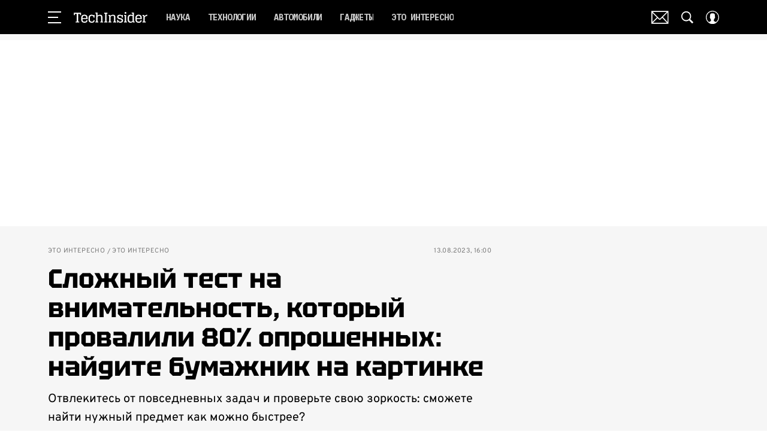

--- FILE ---
content_type: application/javascript; charset=UTF-8
request_url: https://www.techinsider.ru/_nuxt/js/56_b318714bedcfb3bd3468.js
body_size: 5374
content:
(window.webpackJsonp=window.webpackJsonp||[]).push([[56],{1758:function(e,t,o){var content=o(3330);content.__esModule&&(content=content.default),"string"==typeof content&&(content=[[e.i,content,""]]),content.locals&&(e.exports=content.locals);(0,o(15).default)("7690e1e2",content,!0,{sourceMap:!1})},1759:function(e,t,o){var content=o(3332);content.__esModule&&(content=content.default),"string"==typeof content&&(content=[[e.i,content,""]]),content.locals&&(e.exports=content.locals);(0,o(15).default)("fd025cbc",content,!0,{sourceMap:!1})},3329:function(e,t,o){"use strict";o(1758)},3330:function(e,t,o){var d=o(14)((function(i){return i[1]}));d.push([e.i,'.video-recommendation-placeholder__copy[data-v-e89b5d9c]{font-family:"Tektur",sans-serif}.video-recommendation[data-v-e89b5d9c]{max-width:300px;padding-bottom:19px;position:relative}.video-recommendation__wrapper[data-v-e89b5d9c]{padding:19px 9px 26px;position:relative}.video-recommendation__wrapper[data-v-e89b5d9c]:before{background-color:var(--main-content-bg-color);content:"Видео";display:block;left:50%;position:absolute;top:0;transform:translate(-50%,-50%)}.video-recommendation__show-more_wrapper[data-v-e89b5d9c]{background-color:var(--main-content-bg-color);bottom:0;left:50%;padding:0 8px;position:absolute;transform:translate(-50%,50%)}.video-recommendation__show-more_btn[data-v-e89b5d9c]{cursor:pointer;display:block;font-weight:700;text-transform:uppercase;white-space:nowrap}.video-recommendation-placeholder[data-v-e89b5d9c]{overflow:hidden;position:relative}.video-recommendation-placeholder[data-v-e89b5d9c]:after{content:"";display:block;padding-top:177.6198934281%}.video-recommendation-placeholder__copy[data-v-e89b5d9c]{background-color:#fff;bottom:0;font-size:14px;left:0;line-height:1;padding:8px;position:absolute;right:0;text-align:center;z-index:3}.video-recommendation-placeholder__copy-enter-active[data-v-e89b5d9c],.video-recommendation-placeholder__copy-leave-active[data-v-e89b5d9c]{transition:transform .3s ease}.video-recommendation-placeholder__copy-enter[data-v-e89b5d9c],.video-recommendation-placeholder__copy-leave-to[data-v-e89b5d9c]{transform:translateY(100%)}.video-recommendation-placeholder__wrapper-action[data-v-e89b5d9c]{bottom:0;contain:content;left:0;position:absolute;right:0;top:0;z-index:3}.video-recommendation-placeholder__wrapper-action-overlay-button[data-v-e89b5d9c],.video-recommendation-placeholder__wrapper-action-overlay-link[data-v-e89b5d9c]{height:100%;left:0;position:absolute;top:0;width:100%}.video-recommendation-placeholder__wrapper-action-overlay-link[data-v-e89b5d9c]{cursor:pointer}.video-recommendation-placeholder__wrapper-action-overlay-link a[data-v-e89b5d9c]{display:block;height:100%;width:100%}.video-recommendation .video-recommendation__player[data-v-e89b5d9c]{font-size:0;height:100%;left:0;position:absolute;top:0;width:100%;z-index:2}.player-actions[data-v-e89b5d9c]{background:linear-gradient(180deg,hsla(0,0%,100%,0) 36.34%,#000 106.05%);background-blend-mode:multiply}.player-actions__switch-volume[data-v-e89b5d9c]{color:#fff;position:absolute;right:8px;top:15px;z-index:2}.player-actions__switch-volume svg[data-v-e89b5d9c]{height:20px;width:18px;fill:currentColor}.player-actions__wrapper-action-panel[data-v-e89b5d9c]{bottom:26px;display:flex;flex-direction:column-reverse;gap:14px;height:210px;position:absolute;right:10px;width:28px}.player-actions__copy-button[data-v-e89b5d9c],.player-actions__like[data-v-e89b5d9c]{align-items:center;background:rgba(0,0,0,.6);border-radius:50%;cursor:pointer;display:flex;height:28px;justify-content:center;width:28px}.player-actions__copy-button-wrapper[data-v-e89b5d9c],.player-actions__like-wrapper[data-v-e89b5d9c]{text-align:center}.player-actions__copy-button-wrapper span[data-v-e89b5d9c],.player-actions__like-wrapper span[data-v-e89b5d9c]{color:#fff;display:block;margin-top:4px}.player-actions__copy-button svg[data-v-e89b5d9c]{stroke:#fff;stroke-width:2px;height:12px;width:14px}.player-actions__like svg[data-v-e89b5d9c]{fill:none;stroke:#fff;height:12px;width:14px}.player-actions__like_active svg[data-v-e89b5d9c]{fill:#ff508b;stroke:#ff508b}.player-actions__info-panel[data-v-e89b5d9c]{bottom:26px;left:9px;max-width:220px;pointer-events:none;position:absolute}.player-actions__info-panel_title[data-v-e89b5d9c]{color:#fff;display:-webkit-box;-webkit-line-clamp:2;-webkit-box-orient:vertical;overflow:hidden;text-overflow:ellipsis}.player-actions__info-panel_views[data-v-e89b5d9c]{align-items:center;color:#e1e1e1;display:flex;gap:4px;margin-top:4px}.player-actions__info-panel_views svg[data-v-e89b5d9c]{height:14px;width:14px;fill:#e1e1e1}.player-actions__progress-bar[data-v-e89b5d9c]{bottom:0;left:0;position:absolute;right:0;z-index:2}.player-actions__progress-bar[data-v-e89b5d9c] .m-player-progress-bar__input::-webkit-slider-thumb{display:none}.player-actions__progress-bar[data-v-e89b5d9c] .m-player-progress-bar__input::-moz-range-thumb{display:none}',""]),d.locals={},e.exports=d},3331:function(e,t,o){"use strict";o(1759)},3332:function(e,t,o){var d=o(14)((function(i){return i[1]}));d.push([e.i,'.player-actions__copy-button-wrapper span[data-v-e89b5d9c],.player-actions__info-panel_title[data-v-e89b5d9c],.player-actions__info-panel_views[data-v-e89b5d9c],.player-actions__like-wrapper span[data-v-e89b5d9c],.video-recommendation__show-more_btn[data-v-e89b5d9c],.video-recommendation__wrapper[data-v-e89b5d9c]:before{font-family:"Tektur",sans-serif}.player-actions__copy-button-wrapper span[data-v-e89b5d9c],.player-actions__like-wrapper span[data-v-e89b5d9c]{font-size:8px;line-height:1}.player-actions__like_active svg[data-v-e89b5d9c]{fill:#f04e3e;stroke:#f04e3e}.player-actions__info-panel_title[data-v-e89b5d9c]{font-size:13px;line-height:18px}.player-actions__info-panel_views[data-v-e89b5d9c]{font-size:9px;line-height:1}.video-recommendation-placeholder[data-v-e89b5d9c]{border-radius:10px;overflow:hidden}.video-recommendation__wrapper[data-v-e89b5d9c]{border:1px solid #0004fb;border-radius:10px}.video-recommendation__wrapper[data-v-e89b5d9c]:before{color:#000;font-size:24px;line-height:1;padding:2px 12px}.video-recommendation__show-more_btn[data-v-e89b5d9c]{background-color:#0004fb;border:1px solid #0004fb;border-radius:5px;color:#fff;font-size:14px;line-height:1;padding:8px 28px;transition:background-color .3s ease,color .3s ease}.video-recommendation__show-more_btn[data-v-e89b5d9c]:active{background:#5d5ffa;border-color:#5d5ffa}@media(hover:hover){.video-recommendation__show-more_btn[data-v-e89b5d9c]:hover{background:#5d5ffa;border-color:#5d5ffa}}',""]),d.locals={},e.exports=d},3759:function(e,t,o){"use strict";o.r(t);var d=o(17);function r(e,t){var o=Object.keys(e);if(Object.getOwnPropertySymbols){var d=Object.getOwnPropertySymbols(e);t&&(d=d.filter((function(t){return Object.getOwnPropertyDescriptor(e,t).enumerable}))),o.push.apply(o,d)}return o}function n(e){for(var t=1;t<arguments.length;t++){var o=null!=arguments[t]?arguments[t]:{};t%2?r(Object(o),!0).forEach((function(t){Object(d.a)(e,t,o[t])})):Object.getOwnPropertyDescriptors?Object.defineProperties(e,Object.getOwnPropertyDescriptors(o)):r(Object(o)).forEach((function(t){Object.defineProperty(e,t,Object.getOwnPropertyDescriptor(o,t))}))}return e}var c=o(3),l=(o(22),o(39),o(29),o(7),o(1)),v=o(148),h=o(42),_=o(902),m=o(247),y=o(895),f=o(905),w=o(13),base=o(2),A=o(900),x=o(898),k=function(e,t,o,desc){var d,r=arguments.length,n=r<3?t:null===desc?desc=Object.getOwnPropertyDescriptor(t,o):desc;if("object"==typeof Reflect&&"function"==typeof Reflect.decorate)n=Reflect.decorate(e,t,o,desc);else for(var i=e.length-1;i>=0;i--)(d=e[i])&&(n=(r<3?d(n):r>3?d(t,o,n):d(t,o))||n);return r>3&&n&&Object.defineProperty(t,o,n),n},I=class extends(Object(l.mixins)(f.a)){constructor(){super(...arguments),this.videoArticle=null,this.nextParentArticleIds=[],this.nextVideoRule={afterCount:2,currentCount:0},this.randomStaticVideoArticleId=0,this.adShown=!1,this.videoFeedArticleId=0,this.likeCount=0,this.copyTimeoutId=0,this.isMuted=!0,this.liked=!1}get analyticsEventCategory(){return"video"}get id(){return this.nextParentArticleIds[0]}get videoSourceId(){var e;return null===(e=this.videoArticle)||void 0===e?void 0:e.video.external_id}get noAd(){var e;return!(null===(e=this.videoArticle)||void 0===e||!e.video.no_ad)}get isEnabledVideoDetailPage(){return base.ENABLED_VIDEO_DETAIL_PAGE}get localIsPaused(){return this.isPaused||!!this.videoFeedArticleId}get formatedLikeCount(){return Object(A.a)(this.likeCount)}get showLikeCount(){return!base.IS_GRAZIA||this.likeCount>=30}get formatedViews(){return this.videoArticle?Object(A.a)(this.videoArticle.video.views):""}get isMobile(){return this.$cssBreakpoints.smAndDown}get adConfig(){var e;return this.noAd?{adBreaks:[]}:Object(v.d)({device:this.isMobile?"mobile":"desktop",appVariant:this.appVariant,isArbitrage:!!this.getArbitrageSource,videoId:(null===(e=this.videoArticle)||void 0===e?void 0:e.video.id)||0})}toggleMute(){this.isMuted=!this.isMuted}onCopy(){if(this.videoArticle){var link=Object(m.a)({article:this.videoArticle});Object(y.a)(link.to?"".concat(location.origin).concat(this.$router.resolve(link.to).href):link.href),window.clearTimeout(this.copyTimeoutId),this.copyTimeoutId=window.setTimeout((()=>{this.copyTimeoutId=0}),1e3)}}openVideoFeed(){this.videoArticle&&(this.sendClickVideoToAnalyticsImedia({articleId:this.videoArticle.id,videoId:this.videoArticle.video.id}),this.videoFeedArticleId=this.videoArticle.id)}closeVideoFeed(){this.videoFeedArticleId=0}onDestroyPlayer(){this._yaPlayer=void 0}sendClickVideoToAnalyticsImedia(e){this.sendAnalyticsImedia({eventAction:"click",articleId:e.articleId,videoId:e.videoId})}onCreate(){var e;1===this.totalCount&&Object(h.e)("reachGoal","video_player_request",{"video-orientation-type":null===(e=this.videoArticle)||void 0===e?void 0:e.video.orientation})}onReady(e){var t;1===this.totalCount&&Object(h.e)("reachGoal","initializing_player",{"video-orientation-type":null===(t=this.videoArticle)||void 0===t?void 0:t.video.orientation});this._yaPlayer=e,this.$emit("ready")}onStarted(e){var{videoId:t,articleId:o}=e;this.fetchPositive(),this.liked=!1,this.onStartedVideoPlayer({videoId:t,articleId:o}),this.markViewVideoArticle({id:o})}onEnded(){this.autoPlayNextVideo&&(this.nextParentArticleIds.length>1?this.goNextVideo():this.fetchVideo())}onAdShown(){var e;Object(h.e)("reachGoal","video_ad_view",{"video-orientation-type":null===(e=this.videoArticle)||void 0===e?void 0:e.video.orientation}),this.adShown=!0}onAdEnd(){this.adShown=!1}goNextVideo(){this.nextParentArticleIds.shift()}goVideoSection(){var e;null!==(e=this.videoArticle)&&void 0!==e&&e.video.id&&(this.sendVideoEventToImedia({eventAction:"click_on_see_more",eventCategory:"video",eventLabel:this.videoArticle.video.id.toString()}),this.$router.push({path:"/video/"}))}likeVideo(){var e=this;return Object(c.a)((function*(){if(e.videoArticle){var{MatrixApi:t}=yield Promise.all([o.e(0),o.e(1),o.e(3),o.e(2)]).then(o.bind(null,47));e.liked?(e.likeCount--,e.liked=!1,t.reaction.deleteReaction({id:e.videoArticle.id,type:"positive"})):(e.liked=!0,e.likeCount++,t.reaction.sendReaction({id:e.videoArticle.id,type:"positive"}))}}))()}sendAnalyticsImedia(e){var t=this;return Object(c.a)((function*(){var{eventAction:o,videoId:d,articleId:r}=e;t.sendVideoEventToImedia({id:r,eventCategory:t.analyticsEventCategory,eventAction:o,eventLabel:null==d?void 0:d.toString()})}))()}fetchPositive(){var e=this;return Object(c.a)((function*(){if(e.videoArticle)try{var{MatrixApi:t}=yield Promise.all([o.e(0),o.e(1),o.e(3),o.e(2)]).then(o.bind(null,47)),{positive:d}=yield t.reaction.fetchReactions({id:e.videoArticle.id});e.likeCount=d}catch(e){}}))()}fetchVideo(){var e=this;return Object(c.a)((function*(){if(e.id)try{var t,o=yield e.fetchVideoPlaylist({limit:1,vertical:1,isLoop:!0}),[d=null]=o;d&&d.id!==(null===(t=e.videoArticle)||void 0===t?void 0:t.id)&&(e.videoArticle=Object.freeze(d))}catch(e){console.error(e)}}))()}initVideoStatisticImedia(){this.$on("@video-stat:view",(e=>{var t,o,{articleId:d,videoId:r}=e;Object(h.e)("reachGoal","video_placement",{"video-orientation-type":null===(t=this.videoArticle)||void 0===t?void 0:t.video.orientation}),Object(h.e)("reachGoal","video_link_view",{"video-orientation-type":null===(o=this.videoArticle)||void 0===o?void 0:o.video.orientation}),this.sendAnalyticsImedia({eventAction:"view",articleId:d,videoId:r})})),this.$on("@video-stat:play",(e=>{var t,{articleId:o,videoId:d}=e;Object(h.e)("reachGoal","start_videorecommendation",{"video-orientation-type":null===(t=this.videoArticle)||void 0===t?void 0:t.video.orientation}),this.sendAnalyticsImedia({eventAction:"play",articleId:o,videoId:d})})),this.$on("@video-stat:viewed",(e=>{var{articleId:t,videoId:o}=e;this.sendAnalyticsImedia({eventAction:"viewed",articleId:t,videoId:o})})),this.$on("@video-stat:quarter",(e=>{var{articleId:t,videoId:o,videoQuarter:d}=e;d&&this.sendAnalyticsImedia({eventAction:"quarter_".concat(d),articleId:t,videoId:o})}))}mounted(){var e=this;this.initVideoStatisticImedia(),this.$watch((()=>[this.isReady,this.id].join("-")),Object(c.a)((function*(){e.isReady&&e.id&&e.fetchVideo()})),{immediate:!0}),this.$watch((()=>this.parentArticleId),((e,t)=>{e&&!this.nextParentArticleIds.includes(e)&&(this.nextParentArticleIds.push(e),void 0!==t&&this.nextVideoRule.currentCount++,this.nextVideoRule.currentCount===this.nextVideoRule.afterCount&&(this.goNextVideo(),this.nextVideoRule.currentCount=0))}),{immediate:!0}),this.$watch((()=>this.videoSourceId),(()=>{var e,t,o;this.videoArticle&&(null===(e=this._yaPlayer)||void 0===e||e.pause(),null===(t=this._yaPlayer)||void 0===t||t.setSource({external_id:this.videoArticle.video.external_id,external_type:this.videoArticle.video.external_type},{adConfig:this.adConfig}),this.$emit("change:orientation",null===(o=this.videoArticle)||void 0===o?void 0:o.video.orientation))}))}};k([w.videoRecommendationModule.Action],I.prototype,"fetchVideoPlaylist",void 0),k([w.videoRecommendationModule.Action],I.prototype,"markViewVideoArticle",void 0),k([l.State],I.prototype,"isReady",void 0),k([l.Getter],I.prototype,"appVariant",void 0),k([l.Getter],I.prototype,"getArbitrageSource",void 0),k([Object(l.Prop)({type:Number,default:1})],I.prototype,"totalCount",void 0),k([Object(l.Prop)({type:Boolean,default:!1})],I.prototype,"isPaused",void 0),k([Object(l.Prop)({type:Number})],I.prototype,"parentArticleId",void 0),k([Object(l.Prop)({type:Boolean,default:!1})],I.prototype,"autoPlayNextVideo",void 0),k([Object(l.Prop)({type:Boolean,default:!0})],I.prototype,"isActive",void 0);var C=I=k([Object(l.Component)({components:{PlayButton:_.a,MatrixPlayer:x.a,DesktopVideoFeed:()=>Promise.all([o.e(0),o.e(11),o.e(41)]).then(o.bind(null,3589))}})],I),P=(o(3329),o(3331),o(6)),component=Object(P.a)(C,(function(){var e=this,t=e._self._c;e._self._setupProxy;return t("div",{directives:[{name:"show",rawName:"v-show",value:e.videoArticle,expression:"videoArticle"}],class:"video-recommendation"},[e.videoArticle?t("div",{staticClass:"video-recommendation"},[t("div",{staticClass:"video-recommendation__wrapper"},[t("div",{staticClass:"video-recommendation-placeholder"},[e.adShown?e._e():t("div",{staticClass:"video-recommendation-placeholder__wrapper-action player-actions"},[e.isEnabledVideoDetailPage?t("div",{staticClass:"video-recommendation-placeholder__wrapper-action-overlay-link",on:{click:function(t){return e.sendClickVideoToAnalyticsImedia({articleId:e.videoArticle.id,videoId:e.videoArticle.video.id})}}},[t("RLink",{attrs:{to:{article:e.videoArticle}}})],1):e._e(),e._v(" "),e.isEnabledVideoDetailPage?e._e():t("button",{staticClass:"video-recommendation-placeholder__wrapper-action-overlay-button",attrs:{type:"button"},on:{click:e.openVideoFeed}}),e._v(" "),t("button",{staticClass:"player-actions__switch-volume",on:{click:e.toggleMute}},[t("svg-icon",{attrs:{name:e.isMuted?"mute":"unmute"}})],1),e._v(" "),t("div",{staticClass:"player-actions__wrapper-action-panel"},[t("button",{staticClass:"player-actions__copy-button",on:{click:e.onCopy}},[t("svg-icon",{attrs:{name:"share-outline"}})],1),e._v(" "),t("div",{staticClass:"player-actions__like-wrapper"},[t("button",{class:["player-actions__like",{"player-actions__like_active":e.liked}],on:{click:e.likeVideo}},[t("svg-icon",{attrs:{name:"like-comment"}})],1),e._v(" "),e.showLikeCount?t("span",[e._v("\n                "+e._s(e.formatedLikeCount)+"\n              ")]):e._e()])]),e._v(" "),t("div",{staticClass:"player-actions__info-panel"},[t("span",{staticClass:"player-actions__info-panel_title",domProps:{innerHTML:e._s(e.videoArticle.name)}}),e._v(" "),t("p",{staticClass:"player-actions__info-panel_views"},[t("svg-icon",{attrs:{name:"eye"}}),e._v("\n              "+e._s(e.formatedViews)+"\n            ")],1)]),e._v(" "),e.videoArticle.video.duration?t("MPlayerProgressBar",{staticClass:"player-actions__progress-bar",attrs:{step:.1,value:e.videoStatData.watchedTime,max:e.videoArticle.video.duration}}):e._e()],1),e._v(" "),e.isActive?t("MatrixPlayer",{staticClass:"video-recommendation__player",attrs:{"ya-player-props":{autoplay:!0,adConfig:e.adConfig,mute:!0,loop:!1,paused:e.localIsPaused,autoupdate:!1,noAd:e.noAd,videoId:e.videoArticle.video.id,id:e.videoArticle.video.external_id,hiddenControls:"*"},"ya-cloud-player-props":{externalType:e.videoArticle.video.external_type,externalId:e.videoArticle.video.external_id,playerParams:{loop:!1,autoupdate:!1,muted:e.isMuted,paused:e.localIsPaused,enable_ad:!e.noAd}}},on:{create:e.onCreate,ended:e.onEnded,adShown:e.onAdShown,adEnd:e.onAdEnd,view:function(t){return e.onViewVideoPlayer({videoId:e.videoArticle.video.id,articleId:e.videoArticle.id,eventCategory:e.analyticsEventCategory})},started:function(t){return e.onStarted({videoId:e.videoArticle.video.id,articleId:e.videoArticle.id})},timeupdate:function(t){return e.onTimeUpdateVideoPlayer(n(n({},t),{},{videoId:e.videoArticle.video.id,articleId:e.videoArticle.id}))},ready:e.onReady,destroyPlayer:e.onDestroyPlayer}}):e._e(),e._v(" "),t("transition",{attrs:{name:"video-recommendation-placeholder__copy"}},[e.copyTimeoutId?t("span",{staticClass:"video-recommendation-placeholder__copy"},[e._v("\n            Ссылка скопирована\n          ")]):e._e()])],1),e._v(" "),t("div",{staticClass:"video-recommendation__show-more_wrapper"},[t("button",{staticClass:"video-recommendation__show-more_btn",on:{click:e.goVideoSection}},[e._v("\n          Смотреть еще\n        ")])])])]):e._e(),e._v(" "),e.videoFeedArticleId?t("portal",{attrs:{to:"modal"}},[t("DesktopVideoFeed",{attrs:{articleId:e.videoFeedArticleId},on:{close:e.closeVideoFeed}})],1):e._e()],1)}),[],!1,null,"e89b5d9c",null);t.default=component.exports}}]);

--- FILE ---
content_type: application/javascript; charset=UTF-8
request_url: https://www.techinsider.ru/_nuxt/js/59_2daa9127585d6676d2fa.js
body_size: 1867
content:
(window.webpackJsonp=window.webpackJsonp||[]).push([[59],{1167:function(e,t,o){var content=o(2253);content.__esModule&&(content=content.default),"string"==typeof content&&(content=[[e.i,content,""]]),content.locals&&(e.exports=content.locals);(0,o(15).default)("7228d696",content,!0,{sourceMap:!1})},1168:function(e,t,o){var content=o(2255);content.__esModule&&(content=content.default),"string"==typeof content&&(content=[[e.i,content,""]]),content.locals&&(e.exports=content.locals);(0,o(15).default)("4d012677",content,!0,{sourceMap:!1})},2252:function(e,t,o){"use strict";o(1167)},2253:function(e,t,o){var r=o(14)((function(i){return i[1]}));r.push([e.i,".m-textarea[data-v-30c57f02]{--font-size:14px;box-shadow:inset 0 0 0 1px var(--outline-color);cursor:text;display:block;position:relative;transition:box-shadow .3s ease}@media only screen and (min-width:650px){.m-textarea[data-v-30c57f02]{--font-size:15px}}.m-textarea__label[data-v-30c57f02],.m-textarea__textarea[data-v-30c57f02]{font-family:inherit;font-size:var(--font-size);line-height:1.5}@media only screen and (min-width:650px){.m-textarea__label[data-v-30c57f02],.m-textarea__textarea[data-v-30c57f02]{font-size:var(--font-size)}}.m-textarea__textarea[data-v-30c57f02]{-webkit-appearance:none;-moz-appearance:none;appearance:none;background:none;border:0;border-radius:0;height:auto;height:var(--textarea-height,initial);min-height:2em;outline:none;resize:none;scrollbar-width:none;width:100%}.m-textarea__textarea[data-v-30c57f02]::-webkit-scrollbar{display:none;scrollbar-width:none;-ms-overflow-style:none}.m-textarea__textarea[data-v-30c57f02]::-moz-placeholder{color:var(--placeholder-color)}.m-textarea__textarea[data-v-30c57f02]::placeholder{color:var(--placeholder-color)}.m-textarea__label[data-v-30c57f02]{color:var(--label-color);left:15px;pointer-events:none;position:absolute;top:50%;transform:translateY(-50%);transition:transform .3s ease,font-size .3s ease,color .3s ease}.m-textarea_invalid[data-v-30c57f02]{box-shadow:inset 0 0 0 4px var(--invalid-outline-color)}.m-textarea_length-invalid[data-v-30c57f02]{box-shadow:inset 0 0 0 1px var(--invalid-outline-color)}.m-textarea_has-label .m-textarea__textarea[data-v-30c57f02]{padding-bottom:7px;padding-top:17px}.m-textarea_filled .m-textarea__label[data-v-30c57f02],.m-textarea_focused .m-textarea__label[data-v-30c57f02]{color:var(--active-label-color);font-size:10px;transform:translateY(calc(-50% - 10px))}.m-textarea_padding .m-textarea__textarea[data-v-30c57f02]{padding:15px}@media only screen and (min-width:650px){.m-textarea_padding .m-textarea__textarea[data-v-30c57f02]{padding:20px}}.m-textarea__input[data-v-30c57f02]:focus::-moz-placeholder{opacity:0}.m-textarea__input[data-v-30c57f02]:focus::placeholder{opacity:0}",""]),r.locals={},e.exports=r},2254:function(e,t,o){"use strict";o(1168)},2255:function(e,t,o){var r=o(14)((function(i){return i[1]}));r.push([e.i,'.m-textarea__textarea[data-v-30c57f02]{font-family:"Overpass",sans-serif}.m-textarea[data-v-30c57f02]{font-family:"IBM Plex Mono",monospace;--label-color:#797979;--active-label-color:#797979;--outline-color:#dcdcdc;--invalid-outline-color:#414141}.m-textarea__textarea[data-v-30c57f02]{border-radius:8px}.m-textarea__textarea[data-v-30c57f02]::-moz-placeholder{color:#999;font-size:15px;font-weight:400;line-height:27px}.m-textarea__textarea[data-v-30c57f02]::placeholder{color:#999;font-size:15px;font-weight:400;line-height:27px}.m-textarea[data-v-30c57f02]:hover,.m-textarea_focused[data-v-30c57f02]{--outline-color:#414141;border-radius:8px}',""]),r.locals={},e.exports=r},3564:function(e,t,o){"use strict";o.r(t);var r=o(3),n=(o(7),o(1)),l=o(63),c=o(267),d=o(149),x=function(e,t,o,desc){var r,n=arguments.length,l=n<3?t:null===desc?desc=Object.getOwnPropertyDescriptor(t,o):desc;if("object"==typeof Reflect&&"function"==typeof Reflect.decorate)l=Reflect.decorate(e,t,o,desc);else for(var i=e.length-1;i>=0;i--)(r=e[i])&&(l=(n<3?r(l):n>3?r(t,o,l):r(t,o))||l);return n>3&&l&&Object.defineProperty(t,o,l),l},f=class extends(Object(n.mixins)(c.a)){constructor(){super(...arguments),this.isFocused=!1}get tooltipText(){var e;return null!==(e=this.errors)&&void 0!==e&&e.length?this.errors[0]:this.errorMessage}get isInvalid(){return!!this.errorMessage}get isFilled(){return!Object(l.a)(this.value)}onKeyDown(e){"Enter"===e.key&&(this.$emit("enter"),this.multiline||e.preventDefault())}onInput(e){var t=e.target;this.$emit("input",t.value)}onChange(e){var t=e.target;this.$emit("change",t.value)}onFocus(e){this.isFocused=!0,this.$emit("focus",e)}onBlur(e){this.isFocused=!1,this.$emit("blur",event)}mounted(){var e=this;this.$watch((()=>this.value),Object(r.a)((function*(){var t,o=e.textareaRef;null===(t=o)||void 0===t||t.style.removeProperty("--textarea-height"),yield e.$nextTick(),(o=e.textareaRef)&&o.style.setProperty("--textarea-height","".concat(o.scrollHeight,"px"))})),{immediate:!0})}};x([Object(n.Ref)("textarea")],f.prototype,"textareaRef",void 0),x([Object(n.Model)("input",{type:String})],f.prototype,"value",void 0),x([Object(n.Prop)({type:Boolean,default:!0})],f.prototype,"multiline",void 0),x([Object(n.Prop)({type:Boolean,default:!1})],f.prototype,"noPadding",void 0),x([Object(n.Prop)({type:String})],f.prototype,"textAreaClassName",void 0),x([Object(n.Prop)({type:Array})],f.prototype,"errors",void 0),x([Object(n.Prop)({type:Number})],f.prototype,"maxLength",void 0),x([Object(n.Prop)({type:String})],f.prototype,"label",void 0),x([Object(n.Prop)({type:String})],f.prototype,"name",void 0),x([Object(n.Prop)({type:String})],f.prototype,"placeholder",void 0),x([Object(n.Prop)({type:String,default:"text"})],f.prototype,"type",void 0),x([Object(n.Prop)({type:Boolean,default:!1})],f.prototype,"lengthInvalid",void 0);var v=f=x([Object(n.Component)({name:"MTextArea",inheritAttrs:!1,components:{MTooltip:d.a}})],f),m=(o(2252),o(2254),o(6)),component=Object(m.a)(v,(function(){var e=this,t=e._self._c;e._self._setupProxy;return t("MTooltip",{scopedSlots:e._u([e.tooltipText?{key:"text",fn:function(){return[e._v("\n    "+e._s(e.tooltipText)+"\n  ")]},proxy:!0}:null],null,!0)},[t("label",{class:["m-textarea",e.textAreaClassName,{"m-textarea_has-label":!!e.label,"m-textarea_focused":e.isFocused,"m-textarea_filled":e.isFilled,"m-textarea_invalid":e.isInvalid,"m-textarea_padding":!e.noPadding,"m-textarea_length-invalid":e.lengthInvalid}]},[t("textarea",{ref:"textarea",staticClass:"m-textarea__textarea",attrs:{name:e.name,maxlength:e.maxLength,placeholder:e.placeholder},domProps:{value:e.value},on:{input:e.onInput,change:e.onChange,focus:e.onFocus,blur:e.onBlur,keydown:e.onKeyDown}}),e._v(" "),e.label?t("span",{staticClass:"m-textarea__label"},[e._v("\n      "+e._s(e.label)+"\n    ")]):e._e()])])}),[],!1,null,"30c57f02",null);t.default=component.exports}}]);

--- FILE ---
content_type: application/javascript; charset=UTF-8
request_url: https://www.techinsider.ru/_nuxt/js/default~ad/banners/ad-leave_32344571a52e51ebd68e.js
body_size: 1444
content:
(window.webpackJsonp=window.webpackJsonp||[]).push([[92],{1574:function(e,t,n){var content=n(2865);content.__esModule&&(content=content.default),"string"==typeof content&&(content=[[e.i,content,""]]),content.locals&&(e.exports=content.locals);(0,n(15).default)("3161da62",content,!0,{sourceMap:!1})},2864:function(e,t,n){"use strict";n(1574)},2865:function(e,t,n){var r=n(14)((function(i){return i[1]}));r.push([e.i,'.ad-leave{left:0;position:fixed;right:0;top:0;transition:transform .3s ease,visibility .3s ease,opacity .3s ease;z-index:100}.ad-leave_showed{opacity:1;transform:translateY(0);visibility:visible}.ad-leave_hidden{opacity:0;transform:translateY(-100%);visibility:hidden}.ad-leave__place .ad-leave-banner{background-color:#fff;border-bottom:2px solid #dadada;overflow:hidden;padding:2px}@media only screen and (min-width:940px){.ad-leave__place .ad-leave-banner{padding:10px}}.ad-leave-close{align-items:center;background:#fff;border-bottom:2px solid #dadada;border-bottom-left-radius:10px;border-bottom-right-radius:10px;border-left:2px solid #dadada;border-right:2px solid #dadada;color:#000;display:flex;font-family:"Open Sans",Arial,sans-serif;font-size:12px;height:25px;justify-content:center;left:0;line-height:1;margin:0 auto;position:absolute;right:0;top:calc(100% - 2px);width:50px}@media only screen and (min-width:940px){.ad-leave-close{height:30px;width:62px}}.ad-leave-close__icon-arrow{margin:0 auto;fill:#000;display:block;height:calc(100% - 8px);transform:rotate(-90deg) scaleY(1.4);width:calc(100% - 8px)}',""]),r.locals={},e.exports=r},3736:function(e,t,n){"use strict";n.r(t);n(7);var r=n(55),o=n.n(r),d=n(1),l=function(e,t,n,desc){var r,o=arguments.length,d=o<3?t:null===desc?desc=Object.getOwnPropertyDescriptor(t,n):desc;if("object"==typeof Reflect&&"function"==typeof Reflect.decorate)d=Reflect.decorate(e,t,n,desc);else for(var i=e.length-1;i>=0;i--)(r=e[i])&&(d=(o<3?r(d):o>3?r(t,n,d):r(t,n))||d);return o>3&&d&&Object.defineProperty(t,n,d),d},c=class extends d.Vue{constructor(){super(...arguments),this.pauseTimeouId=0,this.requestedBanner=!1,this.hiddenBanner=!0,this.hideTimeoutId=0}clearTimeoutBanner(){window.clearTimeout(this.hideTimeoutId),this.hideTimeoutId=0}finishTimeoutLeaveBanner(){this.clearTimeoutBanner()}startTimeoutLeaveBanner(){this.hiddenBanner||this.hideTimeoutId||(this.hideTimeoutId=window.setTimeout((()=>{this.hideBanner()}),1e4))}onRenderAd(e,t){var{isEmpty:n}=t;this.pauseTimeouId||(this.requestedBanner=!1,this.hiddenBanner=n,n||(this.pauseTimeouId=window.setTimeout((()=>{this.pauseTimeouId=0}),1e4)),this.$emit("render",{isEmpty:n,bannerName:this.bannerName,$el:this.$el}))}onInitBanner(){var e=o()((e=>{var t=e.target;t&&(this.$el.contains(t)?this.finishTimeoutLeaveBanner():this.startTimeoutLeaveBanner())}),1e3,{maxWait:1e3}),t=t=>{e.cancel(),this.startTimeoutLeaveBanner()},n=t=>{e.cancel(),!t.relatedTarget&&t.clientY<=0&&(this.finishTimeoutLeaveBanner(),!this.placeRef||this.requestedBanner||this.pauseTimeouId||(this.requestedBanner=!0,this.placeRef.visibled?this.placeRef.refreshBanner():this.placeRef.showBanner()))};document.addEventListener("mouseenter",t),document.addEventListener("mouseout",n),document.addEventListener("mousemove",e),this.$once("hook:beforeDestroy",(()=>{document.removeEventListener("mouseenter",t),document.removeEventListener("mouseout",n),document.removeEventListener("mousemove",e),window.clearTimeout(this.pauseTimeouId),e.cancel(),this.finishTimeoutLeaveBanner()}))}hideBanner(){this.finishTimeoutLeaveBanner(),this.hiddenBanner=!0,this.requestedBanner=!1}};l([Object(d.Prop)({type:Number})],c.prototype,"articleId",void 0),l([Object(d.Prop)({type:String})],c.prototype,"adProvider",void 0),l([Object(d.Prop)({type:Number})],c.prototype,"page",void 0),l([Object(d.Prop)({type:String,required:!0})],c.prototype,"bannerName",void 0),l([Object(d.Ref)("place")],c.prototype,"placeRef",void 0);var h=c=l([Object(d.Component)({inheritAttrs:!1})],c),m=(n(2864),n(6)),component=Object(m.a)(h,(function(){var e=this,t=e._self._c;e._self._setupProxy;return t("div",{class:["ad-leave",{"ad-leave_showed":!e.hiddenBanner,"ad-leave_hidden":e.hiddenBanner}]},[t("AdPlace",{ref:"place",staticClass:"ad-leave__place",attrs:{"banner-name":e.bannerName,"article-id":e.articleId,"ad-provider":e.adProvider,page:e.page,"handle-visible":"","banner-class-name":"ad-leave-banner"},on:{"render:banner":e.onRenderAd,"error:banner":e.onRenderAd,"init:banner":e.onInitBanner}}),e._v(" "),t("button",{staticClass:"ad-leave-close",on:{click:e.hideBanner}},[t("svg-icon",{staticClass:"ad-leave-close__icon-arrow",attrs:{name:"next-r"}})],1)],1)}),[],!1,null,null,null);t.default=component.exports}}]);

--- FILE ---
content_type: application/javascript; charset=UTF-8
request_url: https://www.techinsider.ru/_nuxt/js/307_38c16dfb627af2dbbbf1.js
body_size: 4708
content:
(window.webpackJsonp=window.webpackJsonp||[]).push([[307],{3606:function(e,t,o){"use strict";o.r(t);var n=o(17),r=o(3),c=(o(39),o(7),o(125),o(126),o(112),o(72)),l=o.n(c),d=o(3584),m=o(1),f=o(928),v=o(2091),base=o(2),h=o(247),y=o(11);function P(e){var{section:section,subsection:t}=e;return"recipes"===section&&"blog"!==t&&!base.IS_DEFINED_SUBPLATFORM}o(22);var O=o(148);function _(){return(_=Object(r.a)((function*(e){var t,{code:code,accessHash:n,sections:r}=e;yield Promise.all([Promise.all([o.e(6),o.e(0),o.e(17)]).then(o.bind(null,3557)),Promise.all([o.e(0),o.e(19),o.e(24),o.e(36),o.e(34),o.e(53)]).then(o.bind(null,3612)),Promise.all([o.e(0),o.e(7),o.e(1),o.e(3),o.e(2),o.e(15),o.e(4),o.e(28),o.e(67)]).then(o.bind(null,3742)),Promise.all([o.e(0),o.e(61)]).then(o.bind(null,3596))]);var{MatrixApi:c}=yield Promise.all([o.e(0),o.e(1),o.e(3),o.e(2)]).then(o.bind(null,47)),l="string"==typeof code?yield c.article.fetchArticle({code:code,accessHash:n,isModify:!0}):yield c.article.fetchArticleById({id:+code,accessHash:n,isModify:!0}),d="redirect"in l?l.redirect:null,article="article"in l?l.article:null;if(d)return{componentProps:{redirectUrl:d}};if(!article)return null;var m=null===(t=article.section)||void 0===t?void 0:t.code;if(!(m?r[m]:null))return null;var f=O.a&&"video"===article.type&&!!article.first_video&&!!article.first_video.external_id&&["yandex","yandex_cloud"].includes(article.first_video.external_type),v=null,h="Detail",y="award"===article.type,P="article";return f&&article.id?(v=yield c.article.fetchShortVideoArticle({id:article.id,accessHash:n}),P="videoarticle",h=base.ENABLED_VIDEO_DETAIL_PAGE?"VideoDetailPage":"VideoFeed"):y&&(h="StarAwardsPage"),Object.freeze(article),{pageType:P,componentName:h,componentProps:{article:article,videoArticle:v,comments:[],enabledVideoFeed:f}}}))).apply(this,arguments)}function I(){return(I=Object(r.a)((function*(e){var{code:code,accessHash:t}=e,{MatrixApi:n}=yield Promise.all([o.e(0),o.e(1),o.e(3),o.e(2)]).then(o.bind(null,47)),r=yield n.recipe.fetchRecipeByCode({code:code,accessHash:t}),c=base.enabledRecipeIngredientsList?yield n.recipe.fetchRecipeCategories({accessHash:t}):[],l=[],d=[],m=[];if(!r.step_by_step&&r.id)try{var[f,v,h]=yield Promise.all([n.recipe.fetchRecipeRecommendsSimilar({id:r.id,accessHash:t}),n.recipe.fetchRecipeRecommendsCategory({id:r.id,accessHash:t}),n.recipe.fetchRecipeRecommendsSeason({id:r.id,accessHash:t})]);l=f,d=v,m=h}catch(e){console.error("Error loading recipe recommendations:",e)}return{componentName:"Recipe",componentProps:{isStepsRecipe:r.step_by_step,initialRecipes:Object.freeze([r]),initialRecipe:r,ingredientsItems:Object.freeze(c),recipesSimilar:Object.freeze(l),recipesCategory:Object.freeze(d),recipesSeason:Object.freeze(m)}}}))).apply(this,arguments)}o(29);var S=o(901);function A(e,t){var o=Object.keys(e);if(Object.getOwnPropertySymbols){var n=Object.getOwnPropertySymbols(e);t&&(n=n.filter((function(t){return Object.getOwnPropertyDescriptor(e,t).enumerable}))),o.push.apply(o,n)}return o}function w(e){for(var t=1;t<arguments.length;t++){var o=null!=arguments[t]?arguments[t]:{};t%2?A(Object(o),!0).forEach((function(t){Object(n.a)(e,t,o[t])})):Object.getOwnPropertyDescriptors?Object.defineProperties(e,Object.getOwnPropertyDescriptors(o)):A(Object(o)).forEach((function(t){Object.defineProperty(e,t,Object.getOwnPropertyDescriptor(o,t))}))}return e}var j=null;function E(){return(E=Object(r.a)((function*(e){var t,{page:n,section:section,subsection:r,accessHash:c}=e,{MatrixApi:d}=yield Promise.all([o.e(0),o.e(1),o.e(3),o.e(2)]).then(o.bind(null,47)),m=base.IS_ESQUIRE&&"news"===section.code,f=P({section:section.code,subsection:null==r?void 0:r.code}),v=0,h=base.ENABLED_PAGINATION_SECTION_PAGE&&!f&&"video"!==section.code,y=[],O=[],_=5;(base.IS_GIRLSPOWER||m)&&(_=9),base.IS_ARCAN&&(_=3);var I,A=h?{page:1,count:9}:{offset:0,limit:_},E=A.limit||A.count||0;if(A.page&&A.count&&(A.page=null!=n?n:A.page,E=A.page*A.count),j&&(j.cancel(),j=null),j=l.a.CancelToken.source(),f)y=yield d.recipe.fetchRecipeArticles(w(w({},A),{},{category_code:section.code,cancelToken:null===(I=j)||void 0===I?void 0:I.token,accessHash:c}));else if("video"===section.code){var C;y=yield d.article.fetchVideoArticles(w(w({},A),{},{cancelToken:null===(C=j)||void 0===C?void 0:C.token,accessHash:c}))}else{var R,{articles:H,total_count:N}=yield d.article.fetchArticles(w(w({},A),{},{section:section.parent_code||section.code,subsection:section.parent_code?section.code:null==r?void 0:r.code,cancelToken:null===(R=j)||void 0===R?void 0:R.token,accessHash:c}));if(y=H,v=N&&A.count?Math.ceil(N/A.count):v,!H.length&&h)throw new Error("articles not found")}if((base.IS_POPMECH||base.IS_GOODHOUSE)&&base.AVAILABLE_SECTIONS_FOR_NEWS.includes(section.code)){var D=base.IS_POPMECH?"news":section.code,V=base.IS_POPMECH?section.code:"news";O=yield d.article.fetchLastArticleNews({section:D,subsection:V,count:4})}Object.freeze(y);var T=9;(base.IS_BAZAAR||base.IS_POPMECH)&&(T=5),base.IS_ARCAN&&(T=3);var M=y.length>0?Object(S.a)({section:y[0].section}):null;return{pageType:"category",componentName:"Section",componentProps:{sectionId:(null==M?void 0:M.id)||null,subsectionId:(null==M||null===(t=M.subsection)||void 0===t?void 0:t.id)||null,initialOffset:E,isEnabledPagination:h,isRecipes:f,initialArticles:y,initialNewsArticles:O,limit:T,totalPages:v}}}))).apply(this,arguments)}var C=o(899);function R(){return(R=Object(r.a)((function*(e){var{sections:t}=e,{MatrixApi:n}=yield Promise.all([o.e(0),o.e(1),o.e(3),o.e(2)]).then(o.bind(null,47)),{articles:r}=yield n.article.fetchVideoArticlesByBlock({code:"video-fixed",videoType:C.c.YANDEX,withPositions:!1}),c=yield n.article.fetchArticlesVideo({orientation:2,count:6,page:1}),l=[{items:c.articles}],d=c.total_count,m=yield n.article.fetchArticlesVideo({orientation:1,count:5,page:1}),f=[{items:m.articles}],v=m.total_count,h=t.video||null;return{pageType:"video",componentName:base.IS_COSMOPOLITAN?"VideoCatalog":"VideoListPage",componentProps:{sectionId:(null==h?void 0:h.id)||null,subsectionId:null,isEnabledPagination:!1,mainVideoSeparatorItems:r,videosBlocks:l,newVideosBlocks:f,totalCardsCount:d,totalSeparatorCount:v}}}))).apply(this,arguments)}var H=o(944);function N(e,t){var o=Object.keys(e);if(Object.getOwnPropertySymbols){var n=Object.getOwnPropertySymbols(e);t&&(n=n.filter((function(t){return Object.getOwnPropertyDescriptor(e,t).enumerable}))),o.push.apply(o,n)}return o}function D(e){for(var t=1;t<arguments.length;t++){var o=null!=arguments[t]?arguments[t]:{};t%2?N(Object(o),!0).forEach((function(t){Object(n.a)(e,t,o[t])})):Object.getOwnPropertyDescriptors?Object.defineProperties(e,Object.getOwnPropertyDescriptors(o)):N(Object(o)).forEach((function(t){Object.defineProperty(e,t,Object.getOwnPropertyDescriptor(o,t))}))}return e}var V=function(e,t,o,desc){var n,r=arguments.length,c=r<3?t:null===desc?desc=Object.getOwnPropertyDescriptor(t,o):desc;if("object"==typeof Reflect&&"function"==typeof Reflect.decorate)c=Reflect.decorate(e,t,o,desc);else for(var i=e.length-1;i>=0;i--)(n=e[i])&&(c=(r<3?n(c):r>3?n(t,o,c):n(t,o))||c);return r>3&&c&&Object.defineProperty(t,o,c),c},T=base.IS_GIFTS_THEVOICE,M=class extends m.Vue{beforeRouteLeave(e,t,o){this.$store.commit("setAppOffAd",!1),this.$store.commit("article/setArticle",null),this.$store.commit("switchVideoFeed",!1),this.$store.commit("tar/resetParams",null),this.$store.commit("feature/setFeature",null),f.a.startNewScrollSession(),o()}asyncData(e){return Object(r.a)((function*(){var t,o,n,{route:r,store:c,error:m,query:f,redirect:O,res:S,$config:A,app:{router:w}}=e,j=c.getters["section/sections"],C=c.getters["section/subsiteSections"],N=c.getters["subsection/subsections"],V=D(D({},j),C),M=Object(v.a)({route:r,sections:V,subsections:N});if(null!=M&&M.name){if(T&&M.name===y.q){var[section,F]=r.path.split("/").filter(Boolean),L=V[section]?V[section].id:void 0;if(!!N["".concat(F,"_").concat(L)]&&w)return O(301,w.resolve({name:y.n,params:{section:section}}).href)}var x="string"==typeof f.accessHash?f.accessHash:void 0,k=!(null===(t=M.params)||void 0===t||!t.code)&&P({section:null===(o=M.params)||void 0===o?void 0:o.section,subsection:null===(n=M.params)||void 0===n?void 0:n.subsection})?"recipe":M.name;try{switch(k){case y.n:case y.q:var B,U,z=null===(B=M.params)||void 0===B?void 0:B.section,G=null===(U=M.params)||void 0===U?void 0:U.subsection;if(z&&C[z])return m({statusCode:404});var $=Number.isInteger(+f.page)?+f.page:void 0;if(1===$&&w){var J=D({},f);return delete J.page,O(301,w.resolve({path:r.path,query:J}).href)}var Q=V[z],W=Q?N["".concat(G,"_").concat(Q.id)]:void 0,Z="video"===z&&(base.IS_COSMOPOLITAN||base.IS_GOODHOUSE||base.IS_POPMECH||base.IS_MHEALTH||base.IS_GRAZIA||base.IS_ESQUIRE)?yield function(e){return R.apply(this,arguments)}({sections:V}):yield function(e){return E.apply(this,arguments)}({page:$,section:Q,subsection:W,accessHash:x});yield c.dispatch("feature/fetchFeature",{sectionCode:z,subsectionCode:G}),c.commit("setPageName",M.name);var X,Y=Z.componentProps.sectionId,K=Z.componentProps.subsectionId;if("VideoCatalog"!==Z.componentName)c.commit("setVisibleFooter",null!==(X=Z.componentProps.isEnabledPagination)&&void 0!==X&&X);return Y?(c.commit("tar/setParams",{articleTags:"",page:"1",articleId:M.name===y.q?null==K?void 0:K.toString():null==Y?void 0:Y.toString()}),c.commit("setPageInfo",{type:Z.pageType,data:{id:M.name===y.q?K:Y,parentId:M.name===y.q?Y:null}})):(c.commit("setPageInfo",{type:Z.pageType}),c.commit("tar/resetParams",null)),Z;case y.z:case y.x:case y.c:case y.l:var ee,te,ie,oe=null===(ee=M.params)||void 0===ee?void 0:ee.id,ne=oe&&Number.isInteger(+oe)?+oe:null===(te=M.params)||void 0===te?void 0:te.code;if(!ne)throw new Error("article code undefined");var re=yield function(e){return _.apply(this,arguments)}({code:ne,accessHash:x,sections:V,subsections:N});if(null==re||!re.componentProps.article)throw new Error("article not found");var{article:article,enabledVideoFeed:ce}=re.componentProps,ae=article.section.code?C[article.section.code]:void 0;if(null!=ae&&null!==(ie=ae.subsite)&&void 0!==ie&&ie.host){var se="PROD"===A.APP_FRONT_ENV?ae.subsite.host:"".concat(A.APP_FRONT_ENV.toLowerCase(),".").concat(ae.subsite.host),le=new URL("https://".concat(se,"/-").concat(article.id,"/"));return x&&le.searchParams.set("accessHash",x),O(301,le.toString())}if(w){if("biography"===article.type)return O(301,w.resolve({name:y.b,params:{symbol:article.code}}).href);if("topic"===article.type)return O(301,w.resolve({name:y.v,params:{code:article.code}}).href);var link=Object(h.a)({article:article,query:f}),de=decodeURIComponent(r.fullPath),ue=decodeURIComponent(link.to?w.resolve(link.to).href:link.href);if(de!==ue)return O(301,ue)}"StarAwardsPage"===re.componentName?(c.commit("setAppOffAd",!0),c.commit("setVisibleFooter",!0)):"VideoCatalog"===re.componentName?c.commit("setVisibleFooter",!0):c.commit("setVisibleFooter",!1),c.commit("switchVideoFeed",ce),c.commit("tar/setParams",{articleId:article.is_old_article?"111":article.id.toString(),articleTags:article.tags.map((e=>e.code)).join(","),page:"1",content:article.negative_content?"negative":""}),c.commit("feature/setFeature",null),c.commit("setPageName","detail"),c.commit("setPageInfo",{type:re.pageType,data:{id:article.id,parentId:article.section.subsection.id,scroll:1},orderArticleIds:[article.id]});var pe=article.active_to?Object(d.a)(article.active_to,"yyyy-MM-dd HH:mm",new Date):null,me=Date.now();return base.IS_PROD&&(me=(new Date).setHours((new Date).getHours()+3)),article.native_advertising&&pe&&pe.getTime()<me&&c.commit("modal/toggleContentOverlapModal",!0),c.commit("article/setArticle",{id:article.id,off_ad:!!article.off_ad,in_yandex_news:!!article.in_yandex_news,type:article.type}),null==S||S.setHeader("Cache-Control",Object(H.a)({page:"article",appMode:A.NODE_APP_MODE})),re;case"recipe":var fe,ve,be=null===(fe=M.params)||void 0===fe?void 0:fe.code,he=null===(ve=M.params)||void 0===ve?void 0:ve.section;if(he&&C[he])return m({statusCode:404});if(!be)throw new Error("recipe code undefined");var ye=he?V[he]:null,Pe=yield function(e){return I.apply(this,arguments)}({code:be,accessHash:x}),{initialRecipe:ge}=Pe.componentProps,Oe=Object(h.a)({query:f,article:{id:ge.id,code:ge.code,section:{code:"recipes",subsection:{code:ge.category_code}}}}),_e=decodeURIComponent(r.fullPath),Ie=Oe.to?null==w?void 0:w.resolve(Oe.to).href:Oe.href;return Ie&&_e!==Ie?O(301,Ie):(c.commit("setPageInfo",{type:"recipe",data:{id:ge.id,parentId:null==ye?void 0:ye.id}}),Pe);default:throw new Error("page not found")}}catch(e){if(!l.a.isCancel(e)){var Se,Ae=e;m({statusCode:(null==Ae||null===(Se=Ae.response)||void 0===Se?void 0:Se.status)||404,message:(null==Ae?void 0:Ae.message)||""}),console.error(e)}}}else m({statusCode:404})}))()}},F=M=V([Object(m.Component)({components:{Section:()=>Promise.all([o.e(6),o.e(0),o.e(15),o.e(21),o.e(72),o.e(73),o.e(238)]).then(o.bind(null,3715)),Detail:()=>Promise.all([o.e(6),o.e(0),o.e(17)]).then(o.bind(null,3557)),Recipe:()=>Promise.all([o.e(0),o.e(19),o.e(237)]).then(o.bind(null,3716)),VideoFeed:()=>Promise.all([o.e(0),o.e(24),o.e(34),o.e(70),o.e(309)]).then(o.bind(null,3717)),VideoListPage:()=>Promise.all([o.e(6),o.e(0),o.e(21),o.e(33),o.e(51),o.e(104)]).then(o.bind(null,3590)),VideoCatalog:()=>Promise.all([o.e(6),o.e(0),o.e(16),o.e(21),o.e(33),o.e(47),o.e(284)]).then(o.bind(null,3718)),VideoDetailPage:()=>Promise.all([o.e(6),o.e(0),o.e(1),o.e(9),o.e(10),o.e(3),o.e(11),o.e(12),o.e(2),o.e(18),o.e(17),o.e(24),o.e(30),o.e(39),o.e(70),o.e(109)]).then(o.bind(null,3586)),StarAwardsPage:()=>Promise.all([o.e(0),o.e(16),o.e(18),o.e(59),o.e(58),o.e(100)]).then(o.bind(null,3585))}})],M),L=o(6),component=Object(L.a)(F,(function(){var e=this,t=e._self._c;e._self._setupProxy;return t("div",[t(e.componentName,e._b({tag:"component"},"component",e.componentProps,!1))],1)}),[],!1,null,null,null);t.default=component.exports}}]);